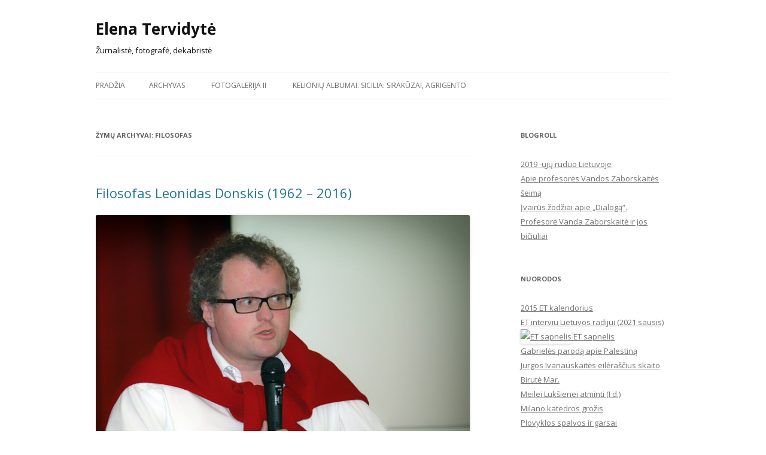

--- FILE ---
content_type: text/html; charset=UTF-8
request_url: https://www.tervidyte.com/tag/filosofas/
body_size: 51681
content:
<!DOCTYPE html>
<!--[if IE 7]>
<html class="ie ie7" lang="lt-LT">
<![endif]-->
<!--[if IE 8]>
<html class="ie ie8" lang="lt-LT">
<![endif]-->
<!--[if !(IE 7) & !(IE 8)]><!-->
<html lang="lt-LT">
<!--<![endif]-->
<head>
<meta charset="UTF-8" />
<meta name="viewport" content="width=device-width" />
<title>Filosofas | Elena Tervidytė</title>
<link rel="profile" href="http://gmpg.org/xfn/11" />
<link rel="pingback" href="https://www.tervidyte.com/xmlrpc.php">
<!--[if lt IE 9]>
<script src="https://www.tervidyte.com/wp-content/themes/twentytwelve/js/html5.js" type="text/javascript"></script>
<![endif]-->
<meta name='robots' content='max-image-preview:large' />
<link rel='dns-prefetch' href='//fonts.googleapis.com' />
<link href='https://fonts.gstatic.com' crossorigin rel='preconnect' />
<link rel="alternate" type="application/rss+xml" title="Elena Tervidytė &raquo; Įrašų RSS srautas" href="https://www.tervidyte.com/feed/" />
<link rel="alternate" type="application/rss+xml" title="Elena Tervidytė &raquo; Komentarų RSS srautas" href="https://www.tervidyte.com/comments/feed/" />
<link rel="alternate" type="application/rss+xml" title="Elena Tervidytė &raquo; Žymos „Filosofas“ RSS srautas" href="https://www.tervidyte.com/tag/filosofas/feed/" />
<script type="text/javascript">
/* <![CDATA[ */
window._wpemojiSettings = {"baseUrl":"https:\/\/s.w.org\/images\/core\/emoji\/14.0.0\/72x72\/","ext":".png","svgUrl":"https:\/\/s.w.org\/images\/core\/emoji\/14.0.0\/svg\/","svgExt":".svg","source":{"concatemoji":"https:\/\/www.tervidyte.com\/wp-includes\/js\/wp-emoji-release.min.js?ver=6.4.7"}};
/*! This file is auto-generated */
!function(i,n){var o,s,e;function c(e){try{var t={supportTests:e,timestamp:(new Date).valueOf()};sessionStorage.setItem(o,JSON.stringify(t))}catch(e){}}function p(e,t,n){e.clearRect(0,0,e.canvas.width,e.canvas.height),e.fillText(t,0,0);var t=new Uint32Array(e.getImageData(0,0,e.canvas.width,e.canvas.height).data),r=(e.clearRect(0,0,e.canvas.width,e.canvas.height),e.fillText(n,0,0),new Uint32Array(e.getImageData(0,0,e.canvas.width,e.canvas.height).data));return t.every(function(e,t){return e===r[t]})}function u(e,t,n){switch(t){case"flag":return n(e,"\ud83c\udff3\ufe0f\u200d\u26a7\ufe0f","\ud83c\udff3\ufe0f\u200b\u26a7\ufe0f")?!1:!n(e,"\ud83c\uddfa\ud83c\uddf3","\ud83c\uddfa\u200b\ud83c\uddf3")&&!n(e,"\ud83c\udff4\udb40\udc67\udb40\udc62\udb40\udc65\udb40\udc6e\udb40\udc67\udb40\udc7f","\ud83c\udff4\u200b\udb40\udc67\u200b\udb40\udc62\u200b\udb40\udc65\u200b\udb40\udc6e\u200b\udb40\udc67\u200b\udb40\udc7f");case"emoji":return!n(e,"\ud83e\udef1\ud83c\udffb\u200d\ud83e\udef2\ud83c\udfff","\ud83e\udef1\ud83c\udffb\u200b\ud83e\udef2\ud83c\udfff")}return!1}function f(e,t,n){var r="undefined"!=typeof WorkerGlobalScope&&self instanceof WorkerGlobalScope?new OffscreenCanvas(300,150):i.createElement("canvas"),a=r.getContext("2d",{willReadFrequently:!0}),o=(a.textBaseline="top",a.font="600 32px Arial",{});return e.forEach(function(e){o[e]=t(a,e,n)}),o}function t(e){var t=i.createElement("script");t.src=e,t.defer=!0,i.head.appendChild(t)}"undefined"!=typeof Promise&&(o="wpEmojiSettingsSupports",s=["flag","emoji"],n.supports={everything:!0,everythingExceptFlag:!0},e=new Promise(function(e){i.addEventListener("DOMContentLoaded",e,{once:!0})}),new Promise(function(t){var n=function(){try{var e=JSON.parse(sessionStorage.getItem(o));if("object"==typeof e&&"number"==typeof e.timestamp&&(new Date).valueOf()<e.timestamp+604800&&"object"==typeof e.supportTests)return e.supportTests}catch(e){}return null}();if(!n){if("undefined"!=typeof Worker&&"undefined"!=typeof OffscreenCanvas&&"undefined"!=typeof URL&&URL.createObjectURL&&"undefined"!=typeof Blob)try{var e="postMessage("+f.toString()+"("+[JSON.stringify(s),u.toString(),p.toString()].join(",")+"));",r=new Blob([e],{type:"text/javascript"}),a=new Worker(URL.createObjectURL(r),{name:"wpTestEmojiSupports"});return void(a.onmessage=function(e){c(n=e.data),a.terminate(),t(n)})}catch(e){}c(n=f(s,u,p))}t(n)}).then(function(e){for(var t in e)n.supports[t]=e[t],n.supports.everything=n.supports.everything&&n.supports[t],"flag"!==t&&(n.supports.everythingExceptFlag=n.supports.everythingExceptFlag&&n.supports[t]);n.supports.everythingExceptFlag=n.supports.everythingExceptFlag&&!n.supports.flag,n.DOMReady=!1,n.readyCallback=function(){n.DOMReady=!0}}).then(function(){return e}).then(function(){var e;n.supports.everything||(n.readyCallback(),(e=n.source||{}).concatemoji?t(e.concatemoji):e.wpemoji&&e.twemoji&&(t(e.twemoji),t(e.wpemoji)))}))}((window,document),window._wpemojiSettings);
/* ]]> */
</script>
<style id='wp-emoji-styles-inline-css' type='text/css'>

	img.wp-smiley, img.emoji {
		display: inline !important;
		border: none !important;
		box-shadow: none !important;
		height: 1em !important;
		width: 1em !important;
		margin: 0 0.07em !important;
		vertical-align: -0.1em !important;
		background: none !important;
		padding: 0 !important;
	}
</style>
<link rel='stylesheet' id='wp-block-library-css' href='https://www.tervidyte.com/wp-includes/css/dist/block-library/style.min.css?ver=6.4.7' type='text/css' media='all' />
<style id='wp-block-library-theme-inline-css' type='text/css'>
.wp-block-audio figcaption{color:#555;font-size:13px;text-align:center}.is-dark-theme .wp-block-audio figcaption{color:hsla(0,0%,100%,.65)}.wp-block-audio{margin:0 0 1em}.wp-block-code{border:1px solid #ccc;border-radius:4px;font-family:Menlo,Consolas,monaco,monospace;padding:.8em 1em}.wp-block-embed figcaption{color:#555;font-size:13px;text-align:center}.is-dark-theme .wp-block-embed figcaption{color:hsla(0,0%,100%,.65)}.wp-block-embed{margin:0 0 1em}.blocks-gallery-caption{color:#555;font-size:13px;text-align:center}.is-dark-theme .blocks-gallery-caption{color:hsla(0,0%,100%,.65)}.wp-block-image figcaption{color:#555;font-size:13px;text-align:center}.is-dark-theme .wp-block-image figcaption{color:hsla(0,0%,100%,.65)}.wp-block-image{margin:0 0 1em}.wp-block-pullquote{border-bottom:4px solid;border-top:4px solid;color:currentColor;margin-bottom:1.75em}.wp-block-pullquote cite,.wp-block-pullquote footer,.wp-block-pullquote__citation{color:currentColor;font-size:.8125em;font-style:normal;text-transform:uppercase}.wp-block-quote{border-left:.25em solid;margin:0 0 1.75em;padding-left:1em}.wp-block-quote cite,.wp-block-quote footer{color:currentColor;font-size:.8125em;font-style:normal;position:relative}.wp-block-quote.has-text-align-right{border-left:none;border-right:.25em solid;padding-left:0;padding-right:1em}.wp-block-quote.has-text-align-center{border:none;padding-left:0}.wp-block-quote.is-large,.wp-block-quote.is-style-large,.wp-block-quote.is-style-plain{border:none}.wp-block-search .wp-block-search__label{font-weight:700}.wp-block-search__button{border:1px solid #ccc;padding:.375em .625em}:where(.wp-block-group.has-background){padding:1.25em 2.375em}.wp-block-separator.has-css-opacity{opacity:.4}.wp-block-separator{border:none;border-bottom:2px solid;margin-left:auto;margin-right:auto}.wp-block-separator.has-alpha-channel-opacity{opacity:1}.wp-block-separator:not(.is-style-wide):not(.is-style-dots){width:100px}.wp-block-separator.has-background:not(.is-style-dots){border-bottom:none;height:1px}.wp-block-separator.has-background:not(.is-style-wide):not(.is-style-dots){height:2px}.wp-block-table{margin:0 0 1em}.wp-block-table td,.wp-block-table th{word-break:normal}.wp-block-table figcaption{color:#555;font-size:13px;text-align:center}.is-dark-theme .wp-block-table figcaption{color:hsla(0,0%,100%,.65)}.wp-block-video figcaption{color:#555;font-size:13px;text-align:center}.is-dark-theme .wp-block-video figcaption{color:hsla(0,0%,100%,.65)}.wp-block-video{margin:0 0 1em}.wp-block-template-part.has-background{margin-bottom:0;margin-top:0;padding:1.25em 2.375em}
</style>
<style id='classic-theme-styles-inline-css' type='text/css'>
/*! This file is auto-generated */
.wp-block-button__link{color:#fff;background-color:#32373c;border-radius:9999px;box-shadow:none;text-decoration:none;padding:calc(.667em + 2px) calc(1.333em + 2px);font-size:1.125em}.wp-block-file__button{background:#32373c;color:#fff;text-decoration:none}
</style>
<style id='global-styles-inline-css' type='text/css'>
body{--wp--preset--color--black: #000000;--wp--preset--color--cyan-bluish-gray: #abb8c3;--wp--preset--color--white: #fff;--wp--preset--color--pale-pink: #f78da7;--wp--preset--color--vivid-red: #cf2e2e;--wp--preset--color--luminous-vivid-orange: #ff6900;--wp--preset--color--luminous-vivid-amber: #fcb900;--wp--preset--color--light-green-cyan: #7bdcb5;--wp--preset--color--vivid-green-cyan: #00d084;--wp--preset--color--pale-cyan-blue: #8ed1fc;--wp--preset--color--vivid-cyan-blue: #0693e3;--wp--preset--color--vivid-purple: #9b51e0;--wp--preset--color--blue: #21759b;--wp--preset--color--dark-gray: #444;--wp--preset--color--medium-gray: #9f9f9f;--wp--preset--color--light-gray: #e6e6e6;--wp--preset--gradient--vivid-cyan-blue-to-vivid-purple: linear-gradient(135deg,rgba(6,147,227,1) 0%,rgb(155,81,224) 100%);--wp--preset--gradient--light-green-cyan-to-vivid-green-cyan: linear-gradient(135deg,rgb(122,220,180) 0%,rgb(0,208,130) 100%);--wp--preset--gradient--luminous-vivid-amber-to-luminous-vivid-orange: linear-gradient(135deg,rgba(252,185,0,1) 0%,rgba(255,105,0,1) 100%);--wp--preset--gradient--luminous-vivid-orange-to-vivid-red: linear-gradient(135deg,rgba(255,105,0,1) 0%,rgb(207,46,46) 100%);--wp--preset--gradient--very-light-gray-to-cyan-bluish-gray: linear-gradient(135deg,rgb(238,238,238) 0%,rgb(169,184,195) 100%);--wp--preset--gradient--cool-to-warm-spectrum: linear-gradient(135deg,rgb(74,234,220) 0%,rgb(151,120,209) 20%,rgb(207,42,186) 40%,rgb(238,44,130) 60%,rgb(251,105,98) 80%,rgb(254,248,76) 100%);--wp--preset--gradient--blush-light-purple: linear-gradient(135deg,rgb(255,206,236) 0%,rgb(152,150,240) 100%);--wp--preset--gradient--blush-bordeaux: linear-gradient(135deg,rgb(254,205,165) 0%,rgb(254,45,45) 50%,rgb(107,0,62) 100%);--wp--preset--gradient--luminous-dusk: linear-gradient(135deg,rgb(255,203,112) 0%,rgb(199,81,192) 50%,rgb(65,88,208) 100%);--wp--preset--gradient--pale-ocean: linear-gradient(135deg,rgb(255,245,203) 0%,rgb(182,227,212) 50%,rgb(51,167,181) 100%);--wp--preset--gradient--electric-grass: linear-gradient(135deg,rgb(202,248,128) 0%,rgb(113,206,126) 100%);--wp--preset--gradient--midnight: linear-gradient(135deg,rgb(2,3,129) 0%,rgb(40,116,252) 100%);--wp--preset--font-size--small: 13px;--wp--preset--font-size--medium: 20px;--wp--preset--font-size--large: 36px;--wp--preset--font-size--x-large: 42px;--wp--preset--spacing--20: 0.44rem;--wp--preset--spacing--30: 0.67rem;--wp--preset--spacing--40: 1rem;--wp--preset--spacing--50: 1.5rem;--wp--preset--spacing--60: 2.25rem;--wp--preset--spacing--70: 3.38rem;--wp--preset--spacing--80: 5.06rem;--wp--preset--shadow--natural: 6px 6px 9px rgba(0, 0, 0, 0.2);--wp--preset--shadow--deep: 12px 12px 50px rgba(0, 0, 0, 0.4);--wp--preset--shadow--sharp: 6px 6px 0px rgba(0, 0, 0, 0.2);--wp--preset--shadow--outlined: 6px 6px 0px -3px rgba(255, 255, 255, 1), 6px 6px rgba(0, 0, 0, 1);--wp--preset--shadow--crisp: 6px 6px 0px rgba(0, 0, 0, 1);}:where(.is-layout-flex){gap: 0.5em;}:where(.is-layout-grid){gap: 0.5em;}body .is-layout-flow > .alignleft{float: left;margin-inline-start: 0;margin-inline-end: 2em;}body .is-layout-flow > .alignright{float: right;margin-inline-start: 2em;margin-inline-end: 0;}body .is-layout-flow > .aligncenter{margin-left: auto !important;margin-right: auto !important;}body .is-layout-constrained > .alignleft{float: left;margin-inline-start: 0;margin-inline-end: 2em;}body .is-layout-constrained > .alignright{float: right;margin-inline-start: 2em;margin-inline-end: 0;}body .is-layout-constrained > .aligncenter{margin-left: auto !important;margin-right: auto !important;}body .is-layout-constrained > :where(:not(.alignleft):not(.alignright):not(.alignfull)){max-width: var(--wp--style--global--content-size);margin-left: auto !important;margin-right: auto !important;}body .is-layout-constrained > .alignwide{max-width: var(--wp--style--global--wide-size);}body .is-layout-flex{display: flex;}body .is-layout-flex{flex-wrap: wrap;align-items: center;}body .is-layout-flex > *{margin: 0;}body .is-layout-grid{display: grid;}body .is-layout-grid > *{margin: 0;}:where(.wp-block-columns.is-layout-flex){gap: 2em;}:where(.wp-block-columns.is-layout-grid){gap: 2em;}:where(.wp-block-post-template.is-layout-flex){gap: 1.25em;}:where(.wp-block-post-template.is-layout-grid){gap: 1.25em;}.has-black-color{color: var(--wp--preset--color--black) !important;}.has-cyan-bluish-gray-color{color: var(--wp--preset--color--cyan-bluish-gray) !important;}.has-white-color{color: var(--wp--preset--color--white) !important;}.has-pale-pink-color{color: var(--wp--preset--color--pale-pink) !important;}.has-vivid-red-color{color: var(--wp--preset--color--vivid-red) !important;}.has-luminous-vivid-orange-color{color: var(--wp--preset--color--luminous-vivid-orange) !important;}.has-luminous-vivid-amber-color{color: var(--wp--preset--color--luminous-vivid-amber) !important;}.has-light-green-cyan-color{color: var(--wp--preset--color--light-green-cyan) !important;}.has-vivid-green-cyan-color{color: var(--wp--preset--color--vivid-green-cyan) !important;}.has-pale-cyan-blue-color{color: var(--wp--preset--color--pale-cyan-blue) !important;}.has-vivid-cyan-blue-color{color: var(--wp--preset--color--vivid-cyan-blue) !important;}.has-vivid-purple-color{color: var(--wp--preset--color--vivid-purple) !important;}.has-black-background-color{background-color: var(--wp--preset--color--black) !important;}.has-cyan-bluish-gray-background-color{background-color: var(--wp--preset--color--cyan-bluish-gray) !important;}.has-white-background-color{background-color: var(--wp--preset--color--white) !important;}.has-pale-pink-background-color{background-color: var(--wp--preset--color--pale-pink) !important;}.has-vivid-red-background-color{background-color: var(--wp--preset--color--vivid-red) !important;}.has-luminous-vivid-orange-background-color{background-color: var(--wp--preset--color--luminous-vivid-orange) !important;}.has-luminous-vivid-amber-background-color{background-color: var(--wp--preset--color--luminous-vivid-amber) !important;}.has-light-green-cyan-background-color{background-color: var(--wp--preset--color--light-green-cyan) !important;}.has-vivid-green-cyan-background-color{background-color: var(--wp--preset--color--vivid-green-cyan) !important;}.has-pale-cyan-blue-background-color{background-color: var(--wp--preset--color--pale-cyan-blue) !important;}.has-vivid-cyan-blue-background-color{background-color: var(--wp--preset--color--vivid-cyan-blue) !important;}.has-vivid-purple-background-color{background-color: var(--wp--preset--color--vivid-purple) !important;}.has-black-border-color{border-color: var(--wp--preset--color--black) !important;}.has-cyan-bluish-gray-border-color{border-color: var(--wp--preset--color--cyan-bluish-gray) !important;}.has-white-border-color{border-color: var(--wp--preset--color--white) !important;}.has-pale-pink-border-color{border-color: var(--wp--preset--color--pale-pink) !important;}.has-vivid-red-border-color{border-color: var(--wp--preset--color--vivid-red) !important;}.has-luminous-vivid-orange-border-color{border-color: var(--wp--preset--color--luminous-vivid-orange) !important;}.has-luminous-vivid-amber-border-color{border-color: var(--wp--preset--color--luminous-vivid-amber) !important;}.has-light-green-cyan-border-color{border-color: var(--wp--preset--color--light-green-cyan) !important;}.has-vivid-green-cyan-border-color{border-color: var(--wp--preset--color--vivid-green-cyan) !important;}.has-pale-cyan-blue-border-color{border-color: var(--wp--preset--color--pale-cyan-blue) !important;}.has-vivid-cyan-blue-border-color{border-color: var(--wp--preset--color--vivid-cyan-blue) !important;}.has-vivid-purple-border-color{border-color: var(--wp--preset--color--vivid-purple) !important;}.has-vivid-cyan-blue-to-vivid-purple-gradient-background{background: var(--wp--preset--gradient--vivid-cyan-blue-to-vivid-purple) !important;}.has-light-green-cyan-to-vivid-green-cyan-gradient-background{background: var(--wp--preset--gradient--light-green-cyan-to-vivid-green-cyan) !important;}.has-luminous-vivid-amber-to-luminous-vivid-orange-gradient-background{background: var(--wp--preset--gradient--luminous-vivid-amber-to-luminous-vivid-orange) !important;}.has-luminous-vivid-orange-to-vivid-red-gradient-background{background: var(--wp--preset--gradient--luminous-vivid-orange-to-vivid-red) !important;}.has-very-light-gray-to-cyan-bluish-gray-gradient-background{background: var(--wp--preset--gradient--very-light-gray-to-cyan-bluish-gray) !important;}.has-cool-to-warm-spectrum-gradient-background{background: var(--wp--preset--gradient--cool-to-warm-spectrum) !important;}.has-blush-light-purple-gradient-background{background: var(--wp--preset--gradient--blush-light-purple) !important;}.has-blush-bordeaux-gradient-background{background: var(--wp--preset--gradient--blush-bordeaux) !important;}.has-luminous-dusk-gradient-background{background: var(--wp--preset--gradient--luminous-dusk) !important;}.has-pale-ocean-gradient-background{background: var(--wp--preset--gradient--pale-ocean) !important;}.has-electric-grass-gradient-background{background: var(--wp--preset--gradient--electric-grass) !important;}.has-midnight-gradient-background{background: var(--wp--preset--gradient--midnight) !important;}.has-small-font-size{font-size: var(--wp--preset--font-size--small) !important;}.has-medium-font-size{font-size: var(--wp--preset--font-size--medium) !important;}.has-large-font-size{font-size: var(--wp--preset--font-size--large) !important;}.has-x-large-font-size{font-size: var(--wp--preset--font-size--x-large) !important;}
.wp-block-navigation a:where(:not(.wp-element-button)){color: inherit;}
:where(.wp-block-post-template.is-layout-flex){gap: 1.25em;}:where(.wp-block-post-template.is-layout-grid){gap: 1.25em;}
:where(.wp-block-columns.is-layout-flex){gap: 2em;}:where(.wp-block-columns.is-layout-grid){gap: 2em;}
.wp-block-pullquote{font-size: 1.5em;line-height: 1.6;}
</style>
<link rel='stylesheet' id='twentytwelve-fonts-css' href='https://fonts.googleapis.com/css?family=Open+Sans:400italic,700italic,400,700&#038;subset=latin,latin-ext' type='text/css' media='all' />
<link rel='stylesheet' id='twentytwelve-style-css' href='https://www.tervidyte.com/wp-content/themes/twentytwelve/style.css?ver=6.4.7' type='text/css' media='all' />
<link rel='stylesheet' id='twentytwelve-block-style-css' href='https://www.tervidyte.com/wp-content/themes/twentytwelve/css/blocks.css?ver=20181230' type='text/css' media='all' />
<!--[if lt IE 9]>
<link rel='stylesheet' id='twentytwelve-ie-css' href='https://www.tervidyte.com/wp-content/themes/twentytwelve/css/ie.css?ver=20121010' type='text/css' media='all' />
<![endif]-->
<script type="text/javascript" src="https://www.tervidyte.com/wp-includes/js/jquery/jquery.min.js?ver=3.7.1" id="jquery-core-js"></script>
<script type="text/javascript" src="https://www.tervidyte.com/wp-includes/js/jquery/jquery-migrate.min.js?ver=3.4.1" id="jquery-migrate-js"></script>
<link rel="https://api.w.org/" href="https://www.tervidyte.com/wp-json/" /><link rel="alternate" type="application/json" href="https://www.tervidyte.com/wp-json/wp/v2/tags/112" /><link rel="EditURI" type="application/rsd+xml" title="RSD" href="https://www.tervidyte.com/xmlrpc.php?rsd" />
<meta name="generator" content="WordPress 6.4.7" />
<style type="text/css">.recentcomments a{display:inline !important;padding:0 !important;margin:0 !important;}</style><!-- Tracking code easily added by NK Google Analytics -->
<script type="text/javascript"> 
(function(i,s,o,g,r,a,m){i['GoogleAnalyticsObject']=r;i[r]=i[r]||function(){ 
(i[r].q=i[r].q||[]).push(arguments)},i[r].l=1*new Date();a=s.createElement(o), 
m=s.getElementsByTagName(o)[0];a.async=1;a.src=g;m.parentNode.insertBefore(a,m) 
})(window,document,'script','https://www.google-analytics.com/analytics.js','ga'); 
ga('create', 'UA-5911648-3', 'tervidyte.com'); 
ga('send', 'pageview'); 
</script> 
	<style type="text/css" id="twentytwelve-header-css">
			.site-header h1 a,
		.site-header h2 {
			color: #111111;
		}
		</style>
	<style type="text/css" id="custom-background-css">
body.custom-background { background-color: #ffffff; }
</style>
			<style type="text/css" id="wp-custom-css">
			body {
  color: #222222; a {
  color: #222222;
  text-decoration: underline;		</style>
		</head>

<body class="archive tag tag-filosofas tag-112 custom-background wp-embed-responsive custom-background-white custom-font-enabled single-author">
<div id="page" class="hfeed site">
	<header id="masthead" class="site-header" role="banner">
		<hgroup>
			<h1 class="site-title"><a href="https://www.tervidyte.com/" title="Elena Tervidytė" rel="home">Elena Tervidytė</a></h1>
			<h2 class="site-description">Žurnalistė, fotografė, dekabristė</h2>
		</hgroup>

		<nav id="site-navigation" class="main-navigation" role="navigation">
			<button class="menu-toggle">Meniu</button>
			<a class="assistive-text" href="#content" title="Pereiti prie turinio">Pereiti prie turinio</a>
			<div class="nav-menu"><ul>
<li ><a href="https://www.tervidyte.com/">Pradžia</a></li><li class="page_item page-item-2956 current_page_parent"><a href="https://www.tervidyte.com/archyvas/">Archyvas</a></li>
<li class="page_item page-item-2178"><a href="https://www.tervidyte.com/fotogalerija-ii/">Fotogalerija II</a></li>
<li class="page_item page-item-2247"><a href="https://www.tervidyte.com/kelioniu-albumai-sicilia-sirakuzai-agrigento/">Kelionių albumai. Sicilia: Sirakūzai, Agrigento</a></li>
</ul></div>
		</nav><!-- #site-navigation -->

			</header><!-- #masthead -->

	<div id="main" class="wrapper">

	<section id="primary" class="site-content">
		<div id="content" role="main">

					<header class="archive-header">
				<h1 class="archive-title">Žymų Archyvai: <span>Filosofas</span></h1>

						</header><!-- .archive-header -->

			
	<article id="post-1531" class="post-1531 post type-post status-publish format-standard hentry category-portretai tag-filosofas tag-leonidas-donskis">
				<header class="entry-header">
			
						<h1 class="entry-title">
				<a href="https://www.tervidyte.com/2016/09/21/filosofas-leonidas-donskis-1962-2016/" rel="bookmark">Filosofas Leonidas Donskis (1962 &#8211; 2016)</a>
			</h1>
								</header><!-- .entry-header -->

				<div class="entry-content">
			<p><img fetchpriority="high" decoding="async" class="alignnone size-full wp-image-1532" src="http://www.tervidyte.com/wp-content/uploads/2016/09/donskis-0092-w-2008-m-santaroj.jpg" alt="donskis-0092-w-2008-m-santaroj" width="647" height="500" srcset="https://www.tervidyte.com/wp-content/uploads/2016/09/donskis-0092-w-2008-m-santaroj.jpg 647w, https://www.tervidyte.com/wp-content/uploads/2016/09/donskis-0092-w-2008-m-santaroj-300x232.jpg 300w, https://www.tervidyte.com/wp-content/uploads/2016/09/donskis-0092-w-2008-m-santaroj-624x482.jpg 624w" sizes="(max-width: 647px) 100vw, 647px" /> <img decoding="async" class="alignnone size-full wp-image-1533" src="http://www.tervidyte.com/wp-content/uploads/2016/09/donskis-0093-jb-w.jpg" alt="donskis-0093-jb-w" width="759" height="506" srcset="https://www.tervidyte.com/wp-content/uploads/2016/09/donskis-0093-jb-w.jpg 759w, https://www.tervidyte.com/wp-content/uploads/2016/09/donskis-0093-jb-w-300x200.jpg 300w, https://www.tervidyte.com/wp-content/uploads/2016/09/donskis-0093-jb-w-624x416.jpg 624w" sizes="(max-width: 759px) 100vw, 759px" /></p>
<p><img decoding="async" class="size-full wp-image-1534" src="http://www.tervidyte.com/wp-content/uploads/2016/09/donskis_0011-jb-fb.jpg" alt="????????????????????????????????????" width="506" height="758" srcset="https://www.tervidyte.com/wp-content/uploads/2016/09/donskis_0011-jb-fb.jpg 506w, https://www.tervidyte.com/wp-content/uploads/2016/09/donskis_0011-jb-fb-200x300.jpg 200w" sizes="(max-width: 506px) 100vw, 506px" /></p>
					</div><!-- .entry-content -->
		
		<footer class="entry-meta">
			Kategorijos: <a href="https://www.tervidyte.com/category/nauja-kategorija/nuotraukos/portretai/" rel="category tag">Portretai</a> | Žymos: <a href="https://www.tervidyte.com/tag/filosofas/" rel="tag">Filosofas</a>, <a href="https://www.tervidyte.com/tag/leonidas-donskis/" rel="tag">Leonidas Donskis</a> | <a href="https://www.tervidyte.com/2016/09/21/filosofas-leonidas-donskis-1962-2016/" title="17:55" rel="bookmark"><time class="entry-date" datetime="2016-09-21T17:55:46+02:00">2016-09-21</time></a> <span class="by-author">| Paskelbė: <span class="author vcard"><a class="url fn n" href="https://www.tervidyte.com/author/et/" title="Peržiūrėti visus įrašus, kuriuos paskelbė Elena Tervidytė" rel="author">Elena Tervidytė</a></span></span>								</footer><!-- .entry-meta -->
	</article><!-- #post -->

		
		</div><!-- #content -->
	</section><!-- #primary -->


			<div id="secondary" class="widget-area" role="complementary">
			<aside id="linkcat-2" class="widget widget_links"><h3 class="widget-title">Blogroll</h3>
	<ul class='xoxo blogroll'>
<li><a href="https://youtu.be/iNl812DhQ40">2019 -ųjų ruduo Lietuvoje</a></li>
<li><a href="https://www.youtube.com/watch?v=Ok2_4xpCW1Q" title="Parengė Elena Tervidytė">Apie profesorės Vandos Zaborskaitės šeimą</a></li>
<li><a href="https://www.youtube.com/watch?v=VrXNL3oE234">Įvairūs žodžiai apie „Dialogą“.</a></li>
<li><a href="https://www.youtube.com/watch?v=TbWZ2kP4tEI" title="Parengė Elena Tervidytė">Profesorė Vanda Zaborskaitė ir jos bičiuliai</a></li>

	</ul>
</aside>
<aside id="linkcat-5" class="widget widget_links"><h3 class="widget-title">Nuorodos</h3>
	<ul class='xoxo blogroll'>
<li><a href="https://www.youtube.com/watch?v=O50dSskVRWU">2015 ET kalendorius</a></li>
<li><a href="https://www.lrt.lt/mediateka/irasas/2000136134/studija-50-elena-tervidyte-gyvenimas-kaip-amerikietiski-kalneliai" title="Valentino Mitės interviu su Elena Tervidyte">ET interviu Lietuvos radijui (2021 sausis)</a></li>
<li><a href="https://youtu.be/fVT4n66vx7I" rel="met kin"><img src="https://youtu.be/fVT4n66vx7I"  alt="ET sapnelis"  /> ET sapnelis</a></li>
<li><a href="https://www.youtube.com/watch?v=DCew965Tfvs">Gabrielės parodą apie Palestiną</a></li>
<li><a href="https://www.youtube.com/watch?feature=player_embedded&#038;v=H4TGb572vMY" title="Parengė A.Marcinkevičiūtė, E. Tervidytė. Panaudotos Z. Šliogerienės, G. Tervidytės, E.Tervidytės nuotr.">Jurgos Ivanauskaitės eilėraščius skaito Birutė Mar.</a></li>
<li><a href="https://www.youtube.com/edit?action_reinstate=1" rel="colleague noopener" title="Įrašas darytas daktarės Meilės Lukšienės laidojimo dieną." target="_blank">Meilei Lukšienei atminti (I d.)</a></li>
<li><a href="https://www.youtube.com/watch?v=qXACuBAVL1I">Milano katedros grožis</a></li>
<li><a href="https://www.youtube.com/edit?action_reinstate=1">Plovyklos spalvos ir garsai</a></li>
<li><a href="https://www.youtube.com/watch?v=K-BVL3RZ0ZE&#038;feature=share&#038;hd=1" rel="met date">Pokalbis</a></li>
<li><a href="https://www.youtube.com/watch?v=8Mo1F5Y1zMw" rel="met colleague" title="Smagios žurnalistikos studijos Vilniaus universitete 1969 -1974 m.">Vilniaus universiteto Žurnalistai 1969 -1974 (II d.)</a></li>

	</ul>
</aside>

		<aside id="recent-posts-2" class="widget widget_recent_entries">
		<h3 class="widget-title">Naujausi įrašai</h3>
		<ul>
											<li>
					<a href="https://www.tervidyte.com/2026/01/28/kazimiera-prunskiene-apie-elena-tervidyte/">Kazimiera Prunskienė apie Eleną Tervidytę</a>
									</li>
											<li>
					<a href="https://www.tervidyte.com/2024/02/12/rimtis-luksa/">Rimtis Lukša</a>
									</li>
											<li>
					<a href="https://www.tervidyte.com/2024/02/12/leonidas-donskis/">Leonidas Donskis</a>
									</li>
											<li>
					<a href="https://www.tervidyte.com/2024/02/12/darius-kuolys/">Darius Kuolys</a>
									</li>
											<li>
					<a href="https://www.tervidyte.com/2024/02/12/zurnalistas-algimantas-cekuolis/">Žurnalistas Algimantas Čekuolis</a>
									</li>
					</ul>

		</aside><aside id="archives-2" class="widget widget_archive"><h3 class="widget-title">Archyvai</h3>		<label class="screen-reader-text" for="archives-dropdown-2">Archyvai</label>
		<select id="archives-dropdown-2" name="archive-dropdown">
			
			<option value="">Pasirinkite mėnesį</option>
				<option value='https://www.tervidyte.com/2026/01/'> 2026 m. sausio mėn. </option>
	<option value='https://www.tervidyte.com/2024/02/'> 2024 m. vasario mėn. </option>
	<option value='https://www.tervidyte.com/2023/08/'> 2023 m. rugpjūčio mėn. </option>
	<option value='https://www.tervidyte.com/2022/10/'> 2022 m. spalio mėn. </option>
	<option value='https://www.tervidyte.com/2022/09/'> 2022 m. rugsėjo mėn. </option>
	<option value='https://www.tervidyte.com/2022/02/'> 2022 m. vasario mėn. </option>
	<option value='https://www.tervidyte.com/2022/01/'> 2022 m. sausio mėn. </option>
	<option value='https://www.tervidyte.com/2021/12/'> 2021 m. gruodžio mėn. </option>
	<option value='https://www.tervidyte.com/2021/11/'> 2021 m. lapkričio mėn. </option>
	<option value='https://www.tervidyte.com/2021/08/'> 2021 m. rugpjūčio mėn. </option>
	<option value='https://www.tervidyte.com/2021/03/'> 2021 m. kovo mėn. </option>
	<option value='https://www.tervidyte.com/2021/01/'> 2021 m. sausio mėn. </option>
	<option value='https://www.tervidyte.com/2020/12/'> 2020 m. gruodžio mėn. </option>
	<option value='https://www.tervidyte.com/2020/08/'> 2020 m. rugpjūčio mėn. </option>
	<option value='https://www.tervidyte.com/2020/02/'> 2020 m. vasario mėn. </option>
	<option value='https://www.tervidyte.com/2020/01/'> 2020 m. sausio mėn. </option>
	<option value='https://www.tervidyte.com/2019/12/'> 2019 m. gruodžio mėn. </option>
	<option value='https://www.tervidyte.com/2019/11/'> 2019 m. lapkričio mėn. </option>
	<option value='https://www.tervidyte.com/2019/10/'> 2019 m. spalio mėn. </option>
	<option value='https://www.tervidyte.com/2019/09/'> 2019 m. rugsėjo mėn. </option>
	<option value='https://www.tervidyte.com/2019/08/'> 2019 m. rugpjūčio mėn. </option>
	<option value='https://www.tervidyte.com/2019/06/'> 2019 m. birželio mėn. </option>
	<option value='https://www.tervidyte.com/2019/05/'> 2019 m. gegužės mėn. </option>
	<option value='https://www.tervidyte.com/2019/04/'> 2019 m. balandžio mėn. </option>
	<option value='https://www.tervidyte.com/2019/03/'> 2019 m. kovo mėn. </option>
	<option value='https://www.tervidyte.com/2019/02/'> 2019 m. vasario mėn. </option>
	<option value='https://www.tervidyte.com/2019/01/'> 2019 m. sausio mėn. </option>
	<option value='https://www.tervidyte.com/2018/12/'> 2018 m. gruodžio mėn. </option>
	<option value='https://www.tervidyte.com/2018/11/'> 2018 m. lapkričio mėn. </option>
	<option value='https://www.tervidyte.com/2018/10/'> 2018 m. spalio mėn. </option>
	<option value='https://www.tervidyte.com/2018/07/'> 2018 m. liepos mėn. </option>
	<option value='https://www.tervidyte.com/2018/06/'> 2018 m. birželio mėn. </option>
	<option value='https://www.tervidyte.com/2018/04/'> 2018 m. balandžio mėn. </option>
	<option value='https://www.tervidyte.com/2018/03/'> 2018 m. kovo mėn. </option>
	<option value='https://www.tervidyte.com/2018/02/'> 2018 m. vasario mėn. </option>
	<option value='https://www.tervidyte.com/2018/01/'> 2018 m. sausio mėn. </option>
	<option value='https://www.tervidyte.com/2017/12/'> 2017 m. gruodžio mėn. </option>
	<option value='https://www.tervidyte.com/2017/11/'> 2017 m. lapkričio mėn. </option>
	<option value='https://www.tervidyte.com/2017/10/'> 2017 m. spalio mėn. </option>
	<option value='https://www.tervidyte.com/2017/09/'> 2017 m. rugsėjo mėn. </option>
	<option value='https://www.tervidyte.com/2017/07/'> 2017 m. liepos mėn. </option>
	<option value='https://www.tervidyte.com/2017/06/'> 2017 m. birželio mėn. </option>
	<option value='https://www.tervidyte.com/2017/05/'> 2017 m. gegužės mėn. </option>
	<option value='https://www.tervidyte.com/2017/04/'> 2017 m. balandžio mėn. </option>
	<option value='https://www.tervidyte.com/2017/03/'> 2017 m. kovo mėn. </option>
	<option value='https://www.tervidyte.com/2017/02/'> 2017 m. vasario mėn. </option>
	<option value='https://www.tervidyte.com/2017/01/'> 2017 m. sausio mėn. </option>
	<option value='https://www.tervidyte.com/2016/12/'> 2016 m. gruodžio mėn. </option>
	<option value='https://www.tervidyte.com/2016/11/'> 2016 m. lapkričio mėn. </option>
	<option value='https://www.tervidyte.com/2016/10/'> 2016 m. spalio mėn. </option>
	<option value='https://www.tervidyte.com/2016/09/'> 2016 m. rugsėjo mėn. </option>
	<option value='https://www.tervidyte.com/2016/08/'> 2016 m. rugpjūčio mėn. </option>
	<option value='https://www.tervidyte.com/2016/07/'> 2016 m. liepos mėn. </option>
	<option value='https://www.tervidyte.com/2016/06/'> 2016 m. birželio mėn. </option>
	<option value='https://www.tervidyte.com/2016/05/'> 2016 m. gegužės mėn. </option>
	<option value='https://www.tervidyte.com/2016/04/'> 2016 m. balandžio mėn. </option>
	<option value='https://www.tervidyte.com/2016/03/'> 2016 m. kovo mėn. </option>
	<option value='https://www.tervidyte.com/2016/02/'> 2016 m. vasario mėn. </option>
	<option value='https://www.tervidyte.com/2016/01/'> 2016 m. sausio mėn. </option>
	<option value='https://www.tervidyte.com/2015/12/'> 2015 m. gruodžio mėn. </option>
	<option value='https://www.tervidyte.com/2015/11/'> 2015 m. lapkričio mėn. </option>
	<option value='https://www.tervidyte.com/2015/10/'> 2015 m. spalio mėn. </option>
	<option value='https://www.tervidyte.com/2015/09/'> 2015 m. rugsėjo mėn. </option>
	<option value='https://www.tervidyte.com/2015/07/'> 2015 m. liepos mėn. </option>
	<option value='https://www.tervidyte.com/2015/05/'> 2015 m. gegužės mėn. </option>
	<option value='https://www.tervidyte.com/2015/04/'> 2015 m. balandžio mėn. </option>
	<option value='https://www.tervidyte.com/2015/03/'> 2015 m. kovo mėn. </option>
	<option value='https://www.tervidyte.com/2015/02/'> 2015 m. vasario mėn. </option>
	<option value='https://www.tervidyte.com/2015/01/'> 2015 m. sausio mėn. </option>
	<option value='https://www.tervidyte.com/2014/12/'> 2014 m. gruodžio mėn. </option>
	<option value='https://www.tervidyte.com/2014/11/'> 2014 m. lapkričio mėn. </option>
	<option value='https://www.tervidyte.com/2014/10/'> 2014 m. spalio mėn. </option>
	<option value='https://www.tervidyte.com/2014/09/'> 2014 m. rugsėjo mėn. </option>
	<option value='https://www.tervidyte.com/2014/06/'> 2014 m. birželio mėn. </option>
	<option value='https://www.tervidyte.com/2014/05/'> 2014 m. gegužės mėn. </option>
	<option value='https://www.tervidyte.com/2014/04/'> 2014 m. balandžio mėn. </option>
	<option value='https://www.tervidyte.com/2014/03/'> 2014 m. kovo mėn. </option>
	<option value='https://www.tervidyte.com/2014/02/'> 2014 m. vasario mėn. </option>
	<option value='https://www.tervidyte.com/2014/01/'> 2014 m. sausio mėn. </option>
	<option value='https://www.tervidyte.com/2013/12/'> 2013 m. gruodžio mėn. </option>
	<option value='https://www.tervidyte.com/2013/11/'> 2013 m. lapkričio mėn. </option>
	<option value='https://www.tervidyte.com/2013/10/'> 2013 m. spalio mėn. </option>
	<option value='https://www.tervidyte.com/2013/09/'> 2013 m. rugsėjo mėn. </option>
	<option value='https://www.tervidyte.com/2013/08/'> 2013 m. rugpjūčio mėn. </option>
	<option value='https://www.tervidyte.com/2013/07/'> 2013 m. liepos mėn. </option>
	<option value='https://www.tervidyte.com/2013/06/'> 2013 m. birželio mėn. </option>
	<option value='https://www.tervidyte.com/2013/05/'> 2013 m. gegužės mėn. </option>
	<option value='https://www.tervidyte.com/2013/04/'> 2013 m. balandžio mėn. </option>
	<option value='https://www.tervidyte.com/2013/03/'> 2013 m. kovo mėn. </option>
	<option value='https://www.tervidyte.com/2013/02/'> 2013 m. vasario mėn. </option>
	<option value='https://www.tervidyte.com/2013/01/'> 2013 m. sausio mėn. </option>
	<option value='https://www.tervidyte.com/2012/12/'> 2012 m. gruodžio mėn. </option>
	<option value='https://www.tervidyte.com/2012/11/'> 2012 m. lapkričio mėn. </option>
	<option value='https://www.tervidyte.com/2012/10/'> 2012 m. spalio mėn. </option>
	<option value='https://www.tervidyte.com/2012/09/'> 2012 m. rugsėjo mėn. </option>
	<option value='https://www.tervidyte.com/2012/08/'> 2012 m. rugpjūčio mėn. </option>
	<option value='https://www.tervidyte.com/2012/07/'> 2012 m. liepos mėn. </option>
	<option value='https://www.tervidyte.com/2012/06/'> 2012 m. birželio mėn. </option>
	<option value='https://www.tervidyte.com/2012/05/'> 2012 m. gegužės mėn. </option>
	<option value='https://www.tervidyte.com/2012/04/'> 2012 m. balandžio mėn. </option>

		</select>

			<script type="text/javascript">
/* <![CDATA[ */

(function() {
	var dropdown = document.getElementById( "archives-dropdown-2" );
	function onSelectChange() {
		if ( dropdown.options[ dropdown.selectedIndex ].value !== '' ) {
			document.location.href = this.options[ this.selectedIndex ].value;
		}
	}
	dropdown.onchange = onSelectChange;
})();

/* ]]> */
</script>
</aside><aside id="recent-comments-2" class="widget widget_recent_comments"><h3 class="widget-title">Naujausi komentarai</h3><ul id="recentcomments"><li class="recentcomments"><span class="comment-author-link">Li</span> apie <a href="https://www.tervidyte.com/2015/11/21/vilnius-zvilgsnis-i-buvusius-mokslininku-namus-2015/#comment-10622">Vilnius. Žvilgsnis į  Mokslininkų namus. 2015</a></li><li class="recentcomments"><span class="comment-author-link">Li</span> apie <a href="https://www.tervidyte.com/2015/10/29/medis-prie-palangos-2015-spalis/#comment-10619">Medis prie Palangos. 2015 spalis</a></li><li class="recentcomments"><span class="comment-author-link">Li</span> apie <a href="https://www.tervidyte.com/2015/10/24/miskais-atejo-ruduo-2015/#comment-10618">Miškais atėjo ruduo. 2015</a></li><li class="recentcomments"><span class="comment-author-link">Li</span> apie <a href="https://www.tervidyte.com/2015/05/18/prisimenant-profesoriu-donata-sauka/#comment-10615">Prisimenant profesorių Donatą Sauką.</a></li><li class="recentcomments"><span class="comment-author-link">liz</span> apie <a href="https://www.tervidyte.com/2015/01/28/smalsus-zvilgsnis-look/#comment-10611">Smalsus žvilgsnis. Look.</a></li></ul></aside><aside id="categories-2" class="widget widget_categories"><h3 class="widget-title">Kategorijos</h3>
			<ul>
					<li class="cat-item cat-item-160"><a href="https://www.tervidyte.com/category/nauja-kategorija/nuotraukos/2017-nuotraukos/">2017</a>
</li>
	<li class="cat-item cat-item-158"><a href="https://www.tervidyte.com/category/2017/">2017</a>
</li>
	<li class="cat-item cat-item-366"><a href="https://www.tervidyte.com/category/anukas/">Anūkas</a>
</li>
	<li class="cat-item cat-item-369"><a href="https://www.tervidyte.com/category/nauja-kategorija/tekstai/gyvenimo-kelyje-sutiktieji/asmenybiu-nuotraukos/">Asmenybių nuotraukos</a>
</li>
	<li class="cat-item cat-item-131"><a href="https://www.tervidyte.com/category/nauja-kategorija/tekstai/gyvenimo-kelyje-sutiktieji/">Gyvenimo kelyje sutiktieji</a>
</li>
	<li class="cat-item cat-item-184"><a href="https://www.tervidyte.com/category/interviu/">Interviu</a>
</li>
	<li class="cat-item cat-item-138"><a href="https://www.tervidyte.com/category/keliones/">Kelionės</a>
</li>
	<li class="cat-item cat-item-91"><a href="https://www.tervidyte.com/category/kiti-apie-et/">Kiti apie ET</a>
</li>
	<li class="cat-item cat-item-157"><a href="https://www.tervidyte.com/category/morocco/">Morocco</a>
</li>
	<li class="cat-item cat-item-159"><a href="https://www.tervidyte.com/category/nauja-kategorija/nuotraukos/morocco-nuotraukos/">Morocco nuotraukos</a>
</li>
	<li class="cat-item cat-item-1"><a href="https://www.tervidyte.com/category/nekategorizuota/">Nekategorizuota</a>
</li>
	<li class="cat-item cat-item-10"><a href="https://www.tervidyte.com/category/nauja-kategorija/niekeliai/">Niekeliai</a>
</li>
	<li class="cat-item cat-item-11"><a href="https://www.tervidyte.com/category/nuotrauka-su-tekstu/">Nuotrauka su tekstu</a>
</li>
	<li class="cat-item cat-item-7"><a href="https://www.tervidyte.com/category/nauja-kategorija/nuotraukos/">Nuotraukos</a>
</li>
	<li class="cat-item cat-item-78"><a href="https://www.tervidyte.com/category/nauja-kategorija/nuotraukos/portretai/">Portretai</a>
</li>
	<li class="cat-item cat-item-259"><a href="https://www.tervidyte.com/category/sicilija-sicilia/">Sicilija (Sicilia)</a>
</li>
	<li class="cat-item cat-item-9"><a href="https://www.tervidyte.com/category/nauja-kategorija/straipsniai/">Straipsniai</a>
</li>
	<li class="cat-item cat-item-260"><a href="https://www.tervidyte.com/category/taormina/">Taormina</a>
</li>
	<li class="cat-item cat-item-20"><a href="https://www.tervidyte.com/category/nauja-kategorija/nuotraukos/nuotraukos-tarpukario-lietuvos-kariai/">Tarpukario Lietuvos kariai.</a>
</li>
	<li class="cat-item cat-item-8"><a href="https://www.tervidyte.com/category/nauja-kategorija/tekstai/">Tekstai</a>
</li>
	<li class="cat-item cat-item-141"><a href="https://www.tervidyte.com/category/uz-nuotraukos-slypinti-istorija/">Už nuotraukos slypinti istorija</a>
</li>
	<li class="cat-item cat-item-107"><a href="https://www.tervidyte.com/category/nauja-kategorija/nuotraukos/vaizdai-iki-1991-m/">Vaizdai iki 1991 m.</a>
</li>
	<li class="cat-item cat-item-108"><a href="https://www.tervidyte.com/category/nauja-kategorija/nuotraukos/wadi-rum-dykuma/">Wadi Rum dykuma</a>
</li>
			</ul>

			</aside><aside id="tag_cloud-2" class="widget widget_tag_cloud"><h3 class="widget-title">Žymos</h3><div class="tagcloud"><ul class='wp-tag-cloud' role='list'>
	<li><a href="https://www.tervidyte.com/tag/anyksciai/" class="tag-cloud-link tag-link-280 tag-link-position-1" style="font-size: 8pt;" aria-label="Anykščiai (2 elementai)">Anykščiai</a></li>
	<li><a href="https://www.tervidyte.com/tag/arvydas-sliogeris/" class="tag-cloud-link tag-link-84 tag-link-position-2" style="font-size: 10.666666666667pt;" aria-label="Arvydas Šliogeris (3 elementai)">Arvydas Šliogeris</a></li>
	<li><a href="https://www.tervidyte.com/tag/autumn-in-lithuania/" class="tag-cloud-link tag-link-114 tag-link-position-3" style="font-size: 8pt;" aria-label="Autumn in Lithuania (2 elementai)">Autumn in Lithuania</a></li>
	<li><a href="https://www.tervidyte.com/tag/bali/" class="tag-cloud-link tag-link-130 tag-link-position-4" style="font-size: 14.666666666667pt;" aria-label="Bali (5 elementai)">Bali</a></li>
	<li><a href="https://www.tervidyte.com/tag/bangkok/" class="tag-cloud-link tag-link-304 tag-link-position-5" style="font-size: 8pt;" aria-label="Bangkok (2 elementai)">Bangkok</a></li>
	<li><a href="https://www.tervidyte.com/tag/casablanka/" class="tag-cloud-link tag-link-163 tag-link-position-6" style="font-size: 8pt;" aria-label="Casablanka (2 elementai)">Casablanka</a></li>
	<li><a href="https://www.tervidyte.com/tag/chiang-mai/" class="tag-cloud-link tag-link-302 tag-link-position-7" style="font-size: 12.888888888889pt;" aria-label="Chiang Mai (4 elementai)">Chiang Mai</a></li>
	<li><a href="https://www.tervidyte.com/tag/dialogas/" class="tag-cloud-link tag-link-17 tag-link-position-8" style="font-size: 12.888888888889pt;" aria-label="Dialogas (4 elementai)">Dialogas</a></li>
	<li><a href="https://www.tervidyte.com/tag/egiptas/" class="tag-cloud-link tag-link-201 tag-link-position-9" style="font-size: 10.666666666667pt;" aria-label="Egiptas (3 elementai)">Egiptas</a></li>
	<li><a href="https://www.tervidyte.com/tag/et/" class="tag-cloud-link tag-link-13 tag-link-position-10" style="font-size: 16.222222222222pt;" aria-label="ET (6 elementai)">ET</a></li>
	<li><a href="https://www.tervidyte.com/tag/fog/" class="tag-cloud-link tag-link-263 tag-link-position-11" style="font-size: 8pt;" aria-label="Fog (2 elementai)">Fog</a></li>
	<li><a href="https://www.tervidyte.com/tag/gyventa/" class="tag-cloud-link tag-link-71 tag-link-position-12" style="font-size: 10.666666666667pt;" aria-label="Gyventa (3 elementai)">Gyventa</a></li>
	<li><a href="https://www.tervidyte.com/tag/indonezia/" class="tag-cloud-link tag-link-140 tag-link-position-13" style="font-size: 8pt;" aria-label="Indonezia (2 elementai)">Indonezia</a></li>
	<li><a href="https://www.tervidyte.com/tag/italy/" class="tag-cloud-link tag-link-249 tag-link-position-14" style="font-size: 8pt;" aria-label="Italy (2 elementai)">Italy</a></li>
	<li><a href="https://www.tervidyte.com/tag/jordan/" class="tag-cloud-link tag-link-104 tag-link-position-15" style="font-size: 8pt;" aria-label="Jordan (2 elementai)">Jordan</a></li>
	<li><a href="https://www.tervidyte.com/tag/juodupe/" class="tag-cloud-link tag-link-136 tag-link-position-16" style="font-size: 8pt;" aria-label="Juodupė (2 elementai)">Juodupė</a></li>
	<li><a href="https://www.tervidyte.com/tag/jura/" class="tag-cloud-link tag-link-255 tag-link-position-17" style="font-size: 10.666666666667pt;" aria-label="Jūra (3 elementai)">Jūra</a></li>
	<li><a href="https://www.tervidyte.com/tag/keliones/" class="tag-cloud-link tag-link-54 tag-link-position-18" style="font-size: 18.444444444444pt;" aria-label="kelionės (8 elementai)">kelionės</a></li>
	<li><a href="https://www.tervidyte.com/tag/keliones-vietnam/" class="tag-cloud-link tag-link-347 tag-link-position-19" style="font-size: 10.666666666667pt;" aria-label="Kelionės. Vietnam (3 elementai)">Kelionės. Vietnam</a></li>
	<li><a href="https://www.tervidyte.com/tag/leonidas-donskis/" class="tag-cloud-link tag-link-113 tag-link-position-20" style="font-size: 8pt;" aria-label="Leonidas Donskis (2 elementai)">Leonidas Donskis</a></li>
	<li><a href="https://www.tervidyte.com/tag/lithuania/" class="tag-cloud-link tag-link-95 tag-link-position-21" style="font-size: 12.888888888889pt;" aria-label="Lithuania (4 elementai)">Lithuania</a></li>
	<li><a href="https://www.tervidyte.com/tag/mama/" class="tag-cloud-link tag-link-51 tag-link-position-22" style="font-size: 10.666666666667pt;" aria-label="mama (3 elementai)">mama</a></li>
	<li><a href="https://www.tervidyte.com/tag/marokas/" class="tag-cloud-link tag-link-156 tag-link-position-23" style="font-size: 16.222222222222pt;" aria-label="Marokas (6 elementai)">Marokas</a></li>
	<li><a href="https://www.tervidyte.com/tag/meile-luksiene/" class="tag-cloud-link tag-link-46 tag-link-position-24" style="font-size: 10.666666666667pt;" aria-label="Meilė Lukšienė (3 elementai)">Meilė Lukšienė</a></li>
	<li><a href="https://www.tervidyte.com/tag/mokytojai/" class="tag-cloud-link tag-link-200 tag-link-position-25" style="font-size: 10.666666666667pt;" aria-label="mokytojai (3 elementai)">mokytojai</a></li>
	<li><a href="https://www.tervidyte.com/tag/morocco/" class="tag-cloud-link tag-link-155 tag-link-position-26" style="font-size: 12.888888888889pt;" aria-label="Morocco (4 elementai)">Morocco</a></li>
	<li><a href="https://www.tervidyte.com/tag/moterys/" class="tag-cloud-link tag-link-164 tag-link-position-27" style="font-size: 8pt;" aria-label="moterys (2 elementai)">moterys</a></li>
	<li><a href="https://www.tervidyte.com/tag/mylimas/" class="tag-cloud-link tag-link-261 tag-link-position-28" style="font-size: 8pt;" aria-label="mylimas (2 elementai)">mylimas</a></li>
	<li><a href="https://www.tervidyte.com/tag/neris/" class="tag-cloud-link tag-link-241 tag-link-position-29" style="font-size: 10.666666666667pt;" aria-label="Neris (3 elementai)">Neris</a></li>
	<li><a href="https://www.tervidyte.com/tag/palanga/" class="tag-cloud-link tag-link-23 tag-link-position-30" style="font-size: 16.222222222222pt;" aria-label="Palanga (6 elementai)">Palanga</a></li>
	<li><a href="https://www.tervidyte.com/tag/pavasaris/" class="tag-cloud-link tag-link-268 tag-link-position-31" style="font-size: 10.666666666667pt;" aria-label="pavasaris (3 elementai)">pavasaris</a></li>
	<li><a href="https://www.tervidyte.com/tag/poetas/" class="tag-cloud-link tag-link-133 tag-link-position-32" style="font-size: 10.666666666667pt;" aria-label="Poetas (3 elementai)">Poetas</a></li>
	<li><a href="https://www.tervidyte.com/tag/portretas/" class="tag-cloud-link tag-link-40 tag-link-position-33" style="font-size: 14.666666666667pt;" aria-label="portretas (5 elementai)">portretas</a></li>
	<li><a href="https://www.tervidyte.com/tag/rasytoja/" class="tag-cloud-link tag-link-194 tag-link-position-34" style="font-size: 10.666666666667pt;" aria-label="rašytoja (3 elementai)">rašytoja</a></li>
	<li><a href="https://www.tervidyte.com/tag/rukas/" class="tag-cloud-link tag-link-240 tag-link-position-35" style="font-size: 10.666666666667pt;" aria-label="Rūkas (3 elementai)">Rūkas</a></li>
	<li><a href="https://www.tervidyte.com/tag/sicilia/" class="tag-cloud-link tag-link-257 tag-link-position-36" style="font-size: 10.666666666667pt;" aria-label="Sicilia (3 elementai)">Sicilia</a></li>
	<li><a href="https://www.tervidyte.com/tag/sicilija/" class="tag-cloud-link tag-link-247 tag-link-position-37" style="font-size: 10.666666666667pt;" aria-label="Sicilija (3 elementai)">Sicilija</a></li>
	<li><a href="https://www.tervidyte.com/tag/skriduliai/" class="tag-cloud-link tag-link-120 tag-link-position-38" style="font-size: 10.666666666667pt;" aria-label="Skriduliai (3 elementai)">Skriduliai</a></li>
	<li><a href="https://www.tervidyte.com/tag/tailandas/" class="tag-cloud-link tag-link-298 tag-link-position-39" style="font-size: 16.222222222222pt;" aria-label="Tailandas (6 elementai)">Tailandas</a></li>
	<li><a href="https://www.tervidyte.com/tag/thailand/" class="tag-cloud-link tag-link-295 tag-link-position-40" style="font-size: 14.666666666667pt;" aria-label="Thailand (5 elementai)">Thailand</a></li>
	<li><a href="https://www.tervidyte.com/tag/vaikas/" class="tag-cloud-link tag-link-52 tag-link-position-41" style="font-size: 10.666666666667pt;" aria-label="vaikas (3 elementai)">vaikas</a></li>
	<li><a href="https://www.tervidyte.com/tag/vietnam/" class="tag-cloud-link tag-link-334 tag-link-position-42" style="font-size: 8pt;" aria-label="Vietnam (2 elementai)">Vietnam</a></li>
	<li><a href="https://www.tervidyte.com/tag/vietnamas/" class="tag-cloud-link tag-link-332 tag-link-position-43" style="font-size: 16.222222222222pt;" aria-label="Vietnamas (6 elementai)">Vietnamas</a></li>
	<li><a href="https://www.tervidyte.com/tag/vilnius/" class="tag-cloud-link tag-link-25 tag-link-position-44" style="font-size: 22pt;" aria-label="Vilnius (12 elementų)">Vilnius</a></li>
	<li><a href="https://www.tervidyte.com/tag/zvejys/" class="tag-cloud-link tag-link-331 tag-link-position-45" style="font-size: 8pt;" aria-label="Žvejys (2 elementai)">Žvejys</a></li>
</ul>
</div>
</aside>		</div><!-- #secondary -->
		</div><!-- #main .wrapper -->
	<footer id="colophon" role="contentinfo">
		<div class="site-info">
									<a href="https://wordpress.org/" class="imprint" title="Semantinė Asmeninės Leidybos Sistema">
				Sistema: WordPress			</a>
		</div><!-- .site-info -->
	</footer><!-- #colophon -->
</div><!-- #page -->

<script type="text/javascript" src="https://www.tervidyte.com/wp-content/themes/twentytwelve/js/navigation.js?ver=20140711" id="twentytwelve-navigation-js"></script>
</body>
</html>


--- FILE ---
content_type: text/plain
request_url: https://www.google-analytics.com/j/collect?v=1&_v=j102&a=2017645263&t=pageview&_s=1&dl=https%3A%2F%2Fwww.tervidyte.com%2Ftag%2Ffilosofas%2F&ul=en-us%40posix&dt=Filosofas%20%7C%20Elena%20Tervidyt%C4%97&sr=1280x720&vp=1280x720&_u=IEBAAAABAAAAACAAI~&jid=1783724626&gjid=1429750670&cid=600909826.1769618216&tid=UA-5911648-3&_gid=865359466.1769618216&_r=1&_slc=1&z=1233146085
body_size: -450
content:
2,cG-WR6WSNHC1B